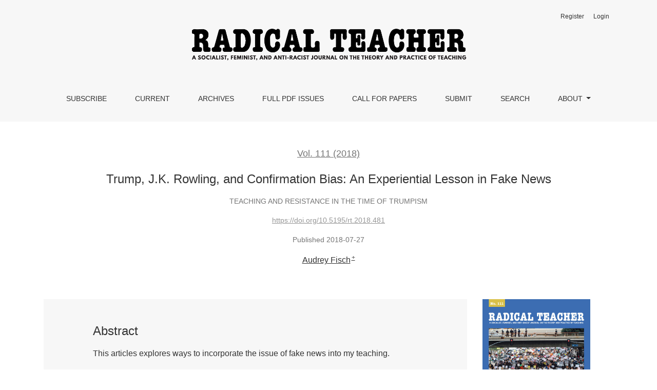

--- FILE ---
content_type: text/html; charset=utf-8
request_url: https://radicalteacher.library.pitt.edu/ojs/radicalteacher/article/view/481
body_size: 36776
content:



	

<!DOCTYPE html>
<html lang="en-US" xml:lang="en-US">
<head>
	<meta charset="utf-8">
	<meta name="viewport" content="width=device-width, initial-scale=1.0">
	<title>
		Trump, J.K. Rowling, and Confirmation Bias: An Experiential Lesson in Fake News
							| Radical Teacher
			</title>

	
<link rel="icon" href="https://radicalteacher.library.pitt.edu/ojs/public/journals/1/favicon_en_US.png" />
<meta name="generator" content="Open Journal Systems 3.3.0.21" />
<link rel="schema.DC" href="http://purl.org/dc/elements/1.1/" />
<meta name="DC.Creator.PersonalName" content="Audrey Fisch"/>
<meta name="DC.Date.created" scheme="ISO8601" content="2018-07-27"/>
<meta name="DC.Date.dateSubmitted" scheme="ISO8601" content="2018-02-05"/>
<meta name="DC.Date.issued" scheme="ISO8601" content="2018-07-27"/>
<meta name="DC.Date.modified" scheme="ISO8601" content="2020-03-23"/>
<meta name="DC.Description" xml:lang="en" content="This articles explores ways to incorporate the issue of fake news into my teaching."/>
<meta name="DC.Format" scheme="IMT" content="application/pdf"/>
<meta name="DC.Format" scheme="IMT" content="application/vnd.openxmlformats-officedocument.wordprocessingml.document"/>
<meta name="DC.Identifier" content="481"/>
<meta name="DC.Identifier.pageNumber" content="103-108"/>
<meta name="DC.Identifier.DOI" content="10.5195/rt.2018.481"/>
<meta name="DC.Identifier.URI" content="https://radicalteacher.library.pitt.edu/ojs/radicalteacher/article/view/481"/>
<meta name="DC.Language" scheme="ISO639-1" content="en"/>
<meta name="DC.Rights" content="Copyright (c) 2018 Audrey Fisch"/>
<meta name="DC.Rights" content=""/>
<meta name="DC.Source" content="Radical Teacher"/>
<meta name="DC.Source.ISSN" content="1941-0832"/>
<meta name="DC.Source.Volume" content="111"/>
<meta name="DC.Source.URI" content="https://radicalteacher.library.pitt.edu/ojs/radicalteacher"/>
<meta name="DC.Title" content="Trump, J.K. Rowling, and Confirmation Bias: An Experiential Lesson in Fake News"/>
<meta name="DC.Type" content="Text.Serial.Journal"/>
<meta name="DC.Type.articleType" content="Teaching and Resistance in the Time of Trumpism"/>
<meta name="gs_meta_revision" content="1.1"/>
<meta name="citation_journal_title" content="Radical Teacher"/>
<meta name="citation_journal_abbrev" content="rt"/>
<meta name="citation_issn" content="1941-0832"/> 
<meta name="citation_author" content="Audrey Fisch"/>
<meta name="citation_author_institution" content="New Jersey City University"/>
<meta name="citation_title" content="Trump, J.K. Rowling, and Confirmation Bias: An Experiential Lesson in Fake News"/>
<meta name="citation_language" content="en"/>
<meta name="citation_date" content="2018/07/27"/>
<meta name="citation_volume" content="111"/>
<meta name="citation_firstpage" content="103"/>
<meta name="citation_lastpage" content="108"/>
<meta name="citation_doi" content="10.5195/rt.2018.481"/>
<meta name="citation_abstract_html_url" content="https://radicalteacher.library.pitt.edu/ojs/radicalteacher/article/view/481"/>
<meta name="citation_pdf_url" content="https://radicalteacher.library.pitt.edu/ojs/radicalteacher/article/download/481/342"/>
<meta name="citation_reference" content="“Breaking News Consumer’s Handbook: Fake News Edition.” On the Media, WNYC, 18 Nov. 2016."/>
<meta name="citation_reference" content="Daniels, Harvey “Smokey” A., and Elaine Daniels. The Best-Kept Teaching Secret: How Written Conversations Engage Kids, Activate Learning, Grow Fluent Writers. Corwin, 2013."/>
<meta name="citation_reference" content="Darcy, Oliver. “J.K. Rowling apologizes for falsely accusing Trump of ignoring boy in wheelchair.” CNN, 1 Aug. 2017."/>
<meta name="citation_reference" content="Gillin, Joshua. “J.K. Rowling falsely accuses Trump of not shaking disabled boy&#039;s hand.” PolitiFact, 31 July 2017."/>
<meta name="citation_reference" content="Haberman, Maggie. “Donald Trump Says His Mocking of New York Times Reporter Was Misread.” The New York Times, 26 Nov. 2015."/>
<meta name="citation_reference" content="Horton, Alex. “J.K. Rowling ripped Trump for slighting a boy in a wheelchair. But she got the story wrong.” The Washington Post, 1 Aug. 2017."/>
<meta name="citation_reference" content="Horton, Helena. “JK Rowling apologises for claiming Donald Trump refused to shake disabled boy&#039;s hand.” The Telegraph, 1 Aug. 2017."/>
<meta name="citation_reference" content="Quinn, Melissa. “How one mom got caught in a &#039;fake news&#039; battle involving J.K. Rowling and Donald Trump.” The Washington Examiner, 5 Aug. 2017."/>
<meta name="citation_reference" content="“Media.” Dictionary.com."/>
<meta name="citation_reference" content="Shane, Scott. “These Are the Ads Russia Bought on Facebook in 2016.” The New York Times, 1 Nov. 2017."/>
<meta name="citation_reference" content="Stanford History Education Group. “Evaluating Information: The Cornerstone of Civic Online Reasoning.” 22 Nov. 2016, https://stacks.stanford.edu/file/druid:fv751yt5934/SHEG%20Evaluating%20Information%20Online.pdf."/>
<meta name="citation_reference" content="“Trump doesn&#039;t ignore wheelchair boy - Monty shows Trump his secret service patch.” YouTube. 28 Jul. 2017, https://www.youtube.com/watch?v=FpWwIw_jX8g&amp;feature=youtu.be."/>
<meta name="citation_reference" content="“Trump Gives a Statement on Healthcare.” YouTube. 24 Jul. 2017, https://www.youtube.com/watch?v=g0u34c9orMc&amp;feature=youtu.be."/>
	<link rel="stylesheet" href="https://radicalteacher.library.pitt.edu/ojs/plugins/themes/healthSciences/libs/bootstrap.min.css?v=3.3.0.21" type="text/css" /><link rel="stylesheet" href="https://radicalteacher.library.pitt.edu/ojs/radicalteacher/$$$call$$$/page/page/css?name=stylesheet" type="text/css" /><link rel="stylesheet" href="https://radicalteacher.library.pitt.edu/ojs/public/journals/1/styleSheet.css?d=" type="text/css" />
</head>
<body dir="ltr">

<header class="main-header">
	<div class="container">

		<div class="sr-only">Trump, J.K. Rowling, and Confirmation Bias: An Experiential Lesson in Fake News</div>

	<div class="navbar-logo">
		<a href="	https://radicalteacher.library.pitt.edu/ojs/radicalteacher/index
"><img src="https://radicalteacher.library.pitt.edu/ojs/public/journals/1/pageHeaderLogoImage_en_US.png"alt="Radical Teacher: A socialist, feminist, and anti-racist journal on the theory and practice of teaching"class="img-fluid"></a>
	</div>

		<nav class="navbar navbar-expand-lg navbar-light">
		<a class="navbar-brand" href="	https://radicalteacher.library.pitt.edu/ojs/radicalteacher/index
"><img src="https://radicalteacher.library.pitt.edu/ojs/public/journals/1/pageHeaderLogoImage_en_US.png"alt="Radical Teacher: A socialist, feminist, and anti-racist journal on the theory and practice of teaching"class="img-fluid"></a>
		<button class="navbar-toggler" type="button" data-toggle="collapse" data-target="#main-navbar"
		        aria-controls="main-navbar" aria-expanded="false"
		        aria-label="Toggle Navigation">
			<span class="navbar-toggler-icon"></span>
		</button>

		<div class="collapse navbar-collapse justify-content-md-center" id="main-navbar">
																		<ul id="primaryNav" class="navbar-nav">
														<li class="nav-item nmi_type_user_register">
				<a href="https://radicalteacher.library.pitt.edu/ojs/radicalteacher/user/register"
					class="nav-link"
									>
					Subscribe
				</a>
							</li>
														<li class="nav-item nmi_type_current">
				<a href="https://radicalteacher.library.pitt.edu/ojs/radicalteacher/issue/current"
					class="nav-link"
									>
					Current
				</a>
							</li>
														<li class="nav-item nmi_type_archives">
				<a href="https://radicalteacher.library.pitt.edu/ojs/radicalteacher/issue/archive"
					class="nav-link"
									>
					Archives
				</a>
							</li>
														<li class="nav-item nmi_type_custom">
				<a href="https://radicalteacher.library.pitt.edu/ojs/radicalteacher/125fullpdf"
					class="nav-link"
									>
					Full PDF Issues
				</a>
							</li>
														<li class="nav-item nmi_type_announcements">
				<a href="https://radicalteacher.library.pitt.edu/ojs/radicalteacher/announcement"
					class="nav-link"
									>
					Call for Papers
				</a>
							</li>
														<li class="nav-item nmi_type_submissions">
				<a href="https://radicalteacher.library.pitt.edu/ojs/radicalteacher/about/submissions"
					class="nav-link"
									>
					Submit
				</a>
							</li>
														<li class="nav-item nmi_type_search">
				<a href="https://radicalteacher.library.pitt.edu/ojs/radicalteacher/search/search"
					class="nav-link"
									>
					Search
				</a>
							</li>
																					<li class="nav-item nmi_type_about dropdown">
				<a href="https://radicalteacher.library.pitt.edu/ojs/radicalteacher/about"
					class="nav-link dropdown-toggle"
											id="navMenuDropdown7"
						data-toggle="dropdown"
						aria-haspopup="true"
						aria-expanded="false"
									>
					About
				</a>
									<div class="dropdown-menu" aria-labelledby="navMenuDropdown7">
																					<a class="dropdown-item" href="https://radicalteacher.library.pitt.edu/ojs/radicalteacher/about">
									About the Journal
								</a>
																												<a class="dropdown-item" href="https://radicalteacher.library.pitt.edu/ojs/radicalteacher/about/editorialTeam">
									Editorial Team
								</a>
																												<a class="dropdown-item" href="https://radicalteacher.library.pitt.edu/ojs/radicalteacher/about/privacy">
									Privacy Statement
								</a>
																												<a class="dropdown-item" href="https://radicalteacher.library.pitt.edu/ojs/radicalteacher/about/contact">
									Contact
								</a>
																		</div>
							</li>
			</ul>

			
										<ul id="primaryNav-userNav" class="navbar-nav">
														<li class="nav-item nmi_type_user_register">
				<a href="https://radicalteacher.library.pitt.edu/ojs/radicalteacher/user/register"
					class="nav-link"
									>
					Register
				</a>
							</li>
														<li class="nav-item nmi_type_user_login">
				<a href="https://radicalteacher.library.pitt.edu/ojs/radicalteacher/login"
					class="nav-link"
									>
					Login
				</a>
							</li>
										</ul>

					</div>
	</nav>

			<ul id="userNav" class="navbar-nav">
														<li class="nav-item nmi_type_user_register">
				<a href="https://radicalteacher.library.pitt.edu/ojs/radicalteacher/user/register"
					class="nav-link"
									>
					Register
				</a>
							</li>
														<li class="nav-item nmi_type_user_login">
				<a href="https://radicalteacher.library.pitt.edu/ojs/radicalteacher/login"
					class="nav-link"
									>
					Login
				</a>
							</li>
										</ul>


		
	</div>
</header>

<div class="container page-article">
	<div class="article-details">
	<div class="page-header row">
		<div class="col-lg article-meta-mobile">
						
						<div class="article-details-issue-section small-screen">
				<a href="https://radicalteacher.library.pitt.edu/ojs/radicalteacher/issue/view/16">Vol. 111 (2018)</a>, <span>Teaching and Resistance in the Time of Trumpism</span>			</div>

			<div class="article-details-issue-identifier large-screen">
				<a href="https://radicalteacher.library.pitt.edu/ojs/radicalteacher/issue/view/16">Vol. 111 (2018)</a>
			</div>

			<h1 class="article-details-fulltitle">
				Trump, J.K. Rowling, and Confirmation Bias: An Experiential Lesson in Fake News
			</h1>

							<div class="article-details-issue-section large-screen">Teaching and Resistance in the Time of Trumpism</div>
			
																												<div class="article-details-doi large-screen">
						<a href="https://doi.org/10.5195/rt.2018.481">https://doi.org/10.5195/rt.2018.481</a>
					</div>
							
										<div class="article-details-published">
					Published
																2018-07-27
														</div>
			
							<ul class="authors-string">
											<li><a class="author-string-href" href="#author-1"><span>Audrey Fisch</span><sup class="author-symbol author-plus">&plus;</sup><sup class="author-symbol author-minus hide">&minus;</sup></a></li>
									</ul>

																<div class="article-details-authors">
											<div class="article-details-author hideAuthor" id="author-1">
							<div class="article-details-author-name small-screen">
								Audrey Fisch
							</div>
															<div class="article-details-author-affiliation">
									New Jersey City University
																	</div>
																													<button type="button" class="article-details-bio-toggle" data-toggle="modal" data-target="#authorBiographyModal1">
									Bio
								</button>
																													</div>
									</div>

					</div>
	</div><!-- .page-header -->

	<div class="row justify-content-md-center" id="mainArticleContent">
		<div class="col-lg-3 order-lg-2" id="articleDetailsWrapper">
			<div class="article-details-sidebar" id="articleDetails">

													<div class="article-details-block article-details-cover">
													<a href="https://radicalteacher.library.pitt.edu/ojs/radicalteacher/issue/view/16">
								<img
									class="img-fluid"
									src="https://radicalteacher.library.pitt.edu/ojs/public/journals/1/cover_issue_16_en_US.jpg"
									alt=""
								>
							</a>
											</div>
				
								
        		        		          							
													<div class="article-details-block article-details-galleys article-details-galleys-sidebar">
													<div class="article-details-galley">
								
	
							

<a class="btn btn-primary" href="https://radicalteacher.library.pitt.edu/ojs/radicalteacher/article/view/481/342">

		
	PDF
</a>
							</div>
											</div>
				
													<div class="article-details-block article-details-galleys-supplementary">
						<h2 class="article-details-heading">Supplementary Files</h2>
													<div class="article-details-galley">
								
	
							

<a class="btn" href="https://radicalteacher.library.pitt.edu/ojs/radicalteacher/article/view/481/628">

		
	Trump, J.K. Rowling, and Confirmation Bias: An Experiential Lesson in Fake News
</a>
							</div>
											</div>
				
								
				
													<div class="article-details-block article-details-how-to-cite">
						<h2 class="article-details-heading">
							How to Cite
						</h2>
						<div id="citationOutput" class="article-details-how-to-cite-citation" role="region" aria-live="polite">
							<div class="csl-bib-body">
  <div class="csl-entry">Fisch, A. (2018). Trump, J.K. Rowling, and Confirmation Bias: An Experiential Lesson in Fake News. <i>Radical Teacher</i>, <i>111</i>, 103–108. https://doi.org/10.5195/rt.2018.481</div>
</div>
						</div>
						<div class="dropdown">
							<button class="btn dropdown-toggle" type="button" id="cslCitationFormatsButton" data-toggle="dropdown" aria-haspopup="true" aria-expanded="false" data-csl-dropdown="true">
								More Citation Formats
							</button>
							<div class="dropdown-menu" aria-labelledby="cslCitationFormatsButton">
																	<a
										class="dropdown-item"
										aria-controls="citationOutput"
										href="https://radicalteacher.library.pitt.edu/ojs/radicalteacher/citationstylelanguage/get/acm-sig-proceedings?submissionId=481&amp;publicationId=445"
										data-load-citation
										data-json-href="https://radicalteacher.library.pitt.edu/ojs/radicalteacher/citationstylelanguage/get/acm-sig-proceedings?submissionId=481&amp;publicationId=445&amp;return=json"
									>
										ACM
									</a>
																	<a
										class="dropdown-item"
										aria-controls="citationOutput"
										href="https://radicalteacher.library.pitt.edu/ojs/radicalteacher/citationstylelanguage/get/acs-nano?submissionId=481&amp;publicationId=445"
										data-load-citation
										data-json-href="https://radicalteacher.library.pitt.edu/ojs/radicalteacher/citationstylelanguage/get/acs-nano?submissionId=481&amp;publicationId=445&amp;return=json"
									>
										ACS
									</a>
																	<a
										class="dropdown-item"
										aria-controls="citationOutput"
										href="https://radicalteacher.library.pitt.edu/ojs/radicalteacher/citationstylelanguage/get/apa?submissionId=481&amp;publicationId=445"
										data-load-citation
										data-json-href="https://radicalteacher.library.pitt.edu/ojs/radicalteacher/citationstylelanguage/get/apa?submissionId=481&amp;publicationId=445&amp;return=json"
									>
										APA
									</a>
																	<a
										class="dropdown-item"
										aria-controls="citationOutput"
										href="https://radicalteacher.library.pitt.edu/ojs/radicalteacher/citationstylelanguage/get/associacao-brasileira-de-normas-tecnicas?submissionId=481&amp;publicationId=445"
										data-load-citation
										data-json-href="https://radicalteacher.library.pitt.edu/ojs/radicalteacher/citationstylelanguage/get/associacao-brasileira-de-normas-tecnicas?submissionId=481&amp;publicationId=445&amp;return=json"
									>
										ABNT
									</a>
																	<a
										class="dropdown-item"
										aria-controls="citationOutput"
										href="https://radicalteacher.library.pitt.edu/ojs/radicalteacher/citationstylelanguage/get/chicago-author-date?submissionId=481&amp;publicationId=445"
										data-load-citation
										data-json-href="https://radicalteacher.library.pitt.edu/ojs/radicalteacher/citationstylelanguage/get/chicago-author-date?submissionId=481&amp;publicationId=445&amp;return=json"
									>
										Chicago
									</a>
																	<a
										class="dropdown-item"
										aria-controls="citationOutput"
										href="https://radicalteacher.library.pitt.edu/ojs/radicalteacher/citationstylelanguage/get/harvard-cite-them-right?submissionId=481&amp;publicationId=445"
										data-load-citation
										data-json-href="https://radicalteacher.library.pitt.edu/ojs/radicalteacher/citationstylelanguage/get/harvard-cite-them-right?submissionId=481&amp;publicationId=445&amp;return=json"
									>
										Harvard
									</a>
																	<a
										class="dropdown-item"
										aria-controls="citationOutput"
										href="https://radicalteacher.library.pitt.edu/ojs/radicalteacher/citationstylelanguage/get/ieee?submissionId=481&amp;publicationId=445"
										data-load-citation
										data-json-href="https://radicalteacher.library.pitt.edu/ojs/radicalteacher/citationstylelanguage/get/ieee?submissionId=481&amp;publicationId=445&amp;return=json"
									>
										IEEE
									</a>
																	<a
										class="dropdown-item"
										aria-controls="citationOutput"
										href="https://radicalteacher.library.pitt.edu/ojs/radicalteacher/citationstylelanguage/get/modern-language-association?submissionId=481&amp;publicationId=445"
										data-load-citation
										data-json-href="https://radicalteacher.library.pitt.edu/ojs/radicalteacher/citationstylelanguage/get/modern-language-association?submissionId=481&amp;publicationId=445&amp;return=json"
									>
										MLA
									</a>
																	<a
										class="dropdown-item"
										aria-controls="citationOutput"
										href="https://radicalteacher.library.pitt.edu/ojs/radicalteacher/citationstylelanguage/get/turabian-fullnote-bibliography?submissionId=481&amp;publicationId=445"
										data-load-citation
										data-json-href="https://radicalteacher.library.pitt.edu/ojs/radicalteacher/citationstylelanguage/get/turabian-fullnote-bibliography?submissionId=481&amp;publicationId=445&amp;return=json"
									>
										Turabian
									</a>
																	<a
										class="dropdown-item"
										aria-controls="citationOutput"
										href="https://radicalteacher.library.pitt.edu/ojs/radicalteacher/citationstylelanguage/get/vancouver?submissionId=481&amp;publicationId=445"
										data-load-citation
										data-json-href="https://radicalteacher.library.pitt.edu/ojs/radicalteacher/citationstylelanguage/get/vancouver?submissionId=481&amp;publicationId=445&amp;return=json"
									>
										Vancouver
									</a>
																									<h3 class="dropdown-header">
										Download Citation
									</h3>
																			<a class="dropdown-item" href="https://radicalteacher.library.pitt.edu/ojs/radicalteacher/citationstylelanguage/download/ris?submissionId=481&amp;publicationId=445">
											Endnote/Zotero/Mendeley (RIS)
										</a>
																			<a class="dropdown-item" href="https://radicalteacher.library.pitt.edu/ojs/radicalteacher/citationstylelanguage/download/bibtex?submissionId=481&amp;publicationId=445">
											BibTeX
										</a>
																								</div>
						</div>
					</div>
				
																			
				
			</div>
		</div>
		<div class="col-lg-9 order-lg-1" id="articleMainWrapper">
			<div class="article-details-main" id="articleMain">

													<div class="article-details-block article-details-abstract">
						<h2 class="article-details-heading">Abstract</h2>
						<p>This articles explores ways to incorporate the issue of fake news into my teaching.</p>
					</div>
				
																																			<div class="article-details-block article-details-doi small-screen">
							<a href="https://doi.org/10.5195/rt.2018.481">https://doi.org/10.5195/rt.2018.481</a>
						</div>
									
													<div class="article-details-block article-details-galleys article-details-galleys-btm">
													<div class="article-details-galley">
								
	
							

<a class="btn btn-primary" href="https://radicalteacher.library.pitt.edu/ojs/radicalteacher/article/view/481/342">

		
	PDF
</a>
							</div>
											</div>
				
													<div class="article-details-block article-details-references">
						<h2 class="article-details-heading">
							References
						</h2>
						<div class="article-details-references-value">
																								<p>“Breaking News Consumer’s Handbook: Fake News Edition.” On the Media, WNYC, 18 Nov. 2016.</p>
																	<p>Daniels, Harvey “Smokey” A., and Elaine Daniels. The Best-Kept Teaching Secret: How Written Conversations Engage Kids, Activate Learning, Grow Fluent Writers. Corwin, 2013.</p>
																	<p>Darcy, Oliver. “J.K. Rowling apologizes for falsely accusing Trump of ignoring boy in wheelchair.” CNN, 1 Aug. 2017.</p>
																	<p>Gillin, Joshua. “J.K. Rowling falsely accuses Trump of not shaking disabled boy's hand.” PolitiFact, 31 July 2017.</p>
																	<p>Haberman, Maggie. “Donald Trump Says His Mocking of New York Times Reporter Was Misread.” The New York Times, 26 Nov. 2015.</p>
																	<p>Horton, Alex. “J.K. Rowling ripped Trump for slighting a boy in a wheelchair. But she got the story wrong.” The Washington Post, 1 Aug. 2017.</p>
																	<p>Horton, Helena. “JK Rowling apologises for claiming Donald Trump refused to shake disabled boy's hand.” The Telegraph, 1 Aug. 2017.</p>
																	<p>Quinn, Melissa. “How one mom got caught in a 'fake news' battle involving J.K. Rowling and Donald Trump.” The Washington Examiner, 5 Aug. 2017.</p>
																	<p>“Media.” Dictionary.com.</p>
																	<p>Shane, Scott. “These Are the Ads Russia Bought on Facebook in 2016.” The New York Times, 1 Nov. 2017.</p>
																	<p>Stanford History Education Group. “Evaluating Information: The Cornerstone of Civic Online Reasoning.” 22 Nov. 2016, <a href="https://stacks.stanford.edu/file/druid:fv751yt5934/SHEG%20Evaluating%20Information%20Online.pdf">https://stacks.stanford.edu/file/druid:fv751yt5934/SHEG%20Evaluating%20Information%20Online.pdf</a>.</p>
																	<p>“Trump doesn't ignore wheelchair boy - Monty shows Trump his secret service patch.” YouTube. 28 Jul. 2017, <a href="https://www.youtube.com/watch?v=FpWwIw_jX8g&amp;feature=youtu.be">https://www.youtube.com/watch?v=FpWwIw_jX8g&amp;feature=youtu.be</a>.</p>
																	<p>“Trump Gives a Statement on Healthcare.” YouTube. 24 Jul. 2017, <a href="https://www.youtube.com/watch?v=g0u34c9orMc&amp;feature=youtu.be">https://www.youtube.com/watch?v=g0u34c9orMc&amp;feature=youtu.be</a>.</p>
																					</div>
					</div>
				
																								
				
				 <!-- Plum Analytics -->
<a href="https://plu.mx/plum/a/?doi=10.5195/rt.2018.481" class="plumx-plum-print-popup" data-hide-when-empty="true" data-popup="right" ></a>
<!-- /Plum Analytics -->


			</div>
		</div>

		<div class="col-lg-12 order-lg-3 article-footer-hook">
			<!-- Plum Analytics -->
<script type="text/javascript" src="//cdn.plu.mx/widget-all.js"></script>
<!-- /Plum Analytics -->


		</div>

	</div>
</div>
</div><!-- .page -->

<footer class="site-footer">
	<div class="container site-footer-sidebar" role="complementary"
	     aria-label="Sidebar">
		<div class="row">
			<div class="pkp_block block_Keywordcloud">
	<h2 class="title">Keywords</h2>
	<div class="content" id='wordcloud'></div>

	<script>
		function randomColor() {
			var colors = ['#1f77b4', '#ff7f0e', '#2ca02c', '#d62728', '#9467bd', '#8c564b', '#e377c2', '#7f7f7f', '#bcbd22', '#17becf'];
			return colors[Math.floor(Math.random()*colors.length)];
		}

					document.addEventListener("DOMContentLoaded", function() {
				var keywords = [{"text":"review","size":1},{"text":"neoliberalism","size":1},{"text":"neoliberal university","size":1},{"text":"neoliberal corporate university","size":1},{"text":"schoolishness","size":1},{"text":"critical university studies","size":1},{"text":"disability","size":1},{"text":"disabilitystudies","size":1},{"text":"reproductive justice","size":1},{"text":"history teaching","size":1},{"text":"feminism","size":1},{"text":"feminist pedagogy","size":1},{"text":"archives","size":1},{"text":"rhetoric","size":1},{"text":"research methods","size":1},{"text":"anti-racism","size":1},{"text":"poetry","size":1},{"text":"transnational feminisms","size":1},{"text":"latin american feminisms","size":1},{"text":"abortion","size":1},{"text":"intersectionality","size":1},{"text":"activism","size":1},{"text":"food systems pedagogy","size":1},{"text":"creative curriculum","size":1},{"text":"co-design","size":1},{"text":"critical pedagogy","size":1},{"text":"cultural marxism","size":1},{"text":"afrofuturism","size":1},{"text":"african american literature","size":1},{"text":"african american women's history","size":1},{"text":"genocide","size":1},{"text":"empowerment","size":1},{"text":"liberation","size":1},{"text":"freire","size":1},{"text":"composition","size":1},{"text":"representation; palestinians; zionism","size":1},{"text":"pedagogy","size":1},{"text":"racism","size":1},{"text":"reproductive healthcare","size":1},{"text":"menstruation","size":1},{"text":"menstrual health","size":1},{"text":"global education","size":1},{"text":"global citizenship","size":1},{"text":"citation","size":1},{"text":"authorship","size":1},{"text":"knowledge production","size":1},{"text":"epistemic oppression","size":1},{"text":"anti-oppressive pedagogies","size":1},{"text":"first year composition","size":1},{"text":"resistance","size":1}];
				var totalWeight = 0;
				var width = 300;
				var height = 200;
				var transitionDuration = 200;
				var length_keywords = keywords.length;
				var layout = d3.layout.cloud();

				layout.size([width, height])
					.words(keywords)
					.fontSize(function(d)
					{
						return fontSize(+d.size);
					})
					.on('end', draw);

				var svg = d3.select("#wordcloud").append("svg")
					.attr("viewBox", "0 0 " + width + " " + height)
					.attr("width", '100%');

				function update() {
					var words = layout.words();
					fontSize = d3.scaleLinear().range([16, 34]);
					if (words.length) {
						fontSize.domain([+words[words.length - 1].size || 1, +words[0].size]);
					}
				}

				keywords.forEach(function(item,index){totalWeight += item.size;});

				update();

				function draw(words, bounds) {
					var w = layout.size()[0],
						h = layout.size()[1];

					scaling = bounds
						? Math.min(
							w / Math.abs(bounds[1].x - w / 2),
							w / Math.abs(bounds[0].x - w / 2),
							h / Math.abs(bounds[1].y - h / 2),
							h / Math.abs(bounds[0].y - h / 2),
						) / 2
						: 1;

					svg
					.append("g")
					.attr(
						"transform",
						"translate(" + [w >> 1, h >> 1] + ")scale(" + scaling + ")",
					)
					.selectAll("text")
						.data(words)
					.enter().append("text")
						.style("font-size", function(d) { return d.size + "px"; })
						.style("font-family", 'serif')
						.style("fill", randomColor)
						.style('cursor', 'pointer')
						.style('opacity', 0.7)
						.attr('class', 'keyword')
						.attr("text-anchor", "middle")
						.attr("transform", function(d) {
							return "translate(" + [d.x, d.y] + ")rotate(" + d.rotate + ")";
						})
						.text(function(d) { return d.text; })
						.on("click", function(d, i){
							window.location = "https://radicalteacher.library.pitt.edu/ojs/radicalteacher/search?query=QUERY_SLUG".replace(/QUERY_SLUG/, encodeURIComponent(''+d.text+''));
						})
						.on("mouseover", function(d, i) {
							d3.select(this).transition()
								.duration(transitionDuration)
								.style('font-size',function(d) { return (d.size + 3) + "px"; })
								.style('opacity', 1);
						})
						.on("mouseout", function(d, i) {
							d3.select(this).transition()
								.duration(transitionDuration)
								.style('font-size',function(d) { return d.size + "px"; })
								.style('opacity', 0.7);
						})
						.on('resize', function() { update() });
				}

				layout.start();

			});
			</script>
</div>
<div class="pkp_block block_make_submission">
	<h2 class="pkp_screen_reader">
		Make a Submission
	</h2>

	<div class="content">
		<a class="block_make_submission_link" href="https://radicalteacher.library.pitt.edu/ojs/radicalteacher/about/submissions">
			Make a Submission
		</a>
	</div>
</div>

		</div>
	</div>
	<div class="container site-footer-content">
		<div class="row">
							<div class="col-md site-footer-content align-self-center">
					<p><img src="http://radicalteacher.library.pitt.edu/ojs/public/site/images/vgabler/pitt-open-library-pub-125-661-web2.png" alt="" width="10%" height="auto"><br>This journal is published by <a title="Imprint mark for Pitt Open Library Publishing" href="https://www.library.pitt.edu/e-journals" target="_blank" rel="noopener">Pitt Open Library Publishing.</a><br>ISSN 1941-0832 (online)</p>
				</div>
			
			<div class="col-md col-md-2 align-self-center text-right" role="complementary">
				<a href="https://radicalteacher.library.pitt.edu/ojs/radicalteacher/about/aboutThisPublishingSystem">
					<img class="footer-brand-image" alt="More information about the publishing system, Platform and Workflow by OJS/PKP."
					     src="https://radicalteacher.library.pitt.edu/ojs/templates/images/ojs_brand_white.png">
				</a>
			</div>
		</div>
	</div>
</footer><!-- pkp_structure_footer_wrapper -->

																					<div
											class="modal fade"
											id="authorBiographyModal1"
											tabindex="-1"
											role="dialog"
											aria-labelledby="authorBiographyModalTitle1"
											aria-hidden="true"
									>
										<div class="modal-dialog" role="document">
											<div class="modal-content">
												<div class="modal-header">
													<div class="modal-title" id="authorBiographyModalTitle1">
														Audrey Fisch
													</div>
													<button type="button" class="close" data-dismiss="modal" aria-label="Close">
														<span aria-hidden="true">&times;</span>
													</button>
												</div>
												<div class="modal-body">
													<p>Audrey Fisch serves as Professor of English at New Jersey City University where she has taught classes in both the English and Elementary and Secondary Education Departments for many than twenty years. She has written and edited books about nineteenth century literature and culture for Oxford, Cambridge and Helm publishers. She has also written extensively about pedagogy and education, including the book series, <em>Using Informational Text </em>for Rowman and Littlefield.</p>
												</div>
											</div>
										</div>
									</div>
								
									

<div id="loginModal" class="modal fade" tabindex="-1" role="dialog">
	<div class="modal-dialog" role="document">
		<div class="modal-content">
			<div class="modal-body">
				<button type="button" class="close" data-dismiss="modal" aria-label="Close">
					<span aria-hidden="true">&times;</span>
				</button>
							<form class="form-login" method="post" action="https://radicalteacher.library.pitt.edu/ojs/radicalteacher/login/signIn">
	<input type="hidden" name="csrfToken" value="b0b4a2f0153b891db49409476d0c8bcf" />
	<input type="hidden" name="source" value=""/>

	<fieldset>
		<div class="form-group form-group-username">
			<label for="usernameModal">
				Username
				<span class="required" aria-hidden="true">*</span>
				<span class="sr-only">
					Required
				</span>
			</label>
			<input type="text" class="form-control" name="username" id="usernameModal" value=""
			       maxlength="32" autocomplete="username" required>
		</div>
		<div class="form-group form-group-password">
			<label for="passwordModal">
				Password
				<span class="required" aria-hidden="true">*</span>
				<span class="sr-only">
					Required
				</span>
			</label>
			<input type="password" class="form-control" name="password" id="passwordModal" value=""
			       maxlength="32" autocomplete="current-password" required>
		</div>
		<div class="row">
			<div class="col-md-6">
				<div class="form-group form-group-forgot">
					<small class="form-text">
						<a href="https://radicalteacher.library.pitt.edu/ojs/radicalteacher/login/lostPassword">
							Forgot your password?
						</a>
					</small>
				</div>
			</div>
			<div class="col-md-6">
				<div class="form-group form-check form-group-remember">
					<input type="checkbox" class="form-check-input" name="remember" id="rememberModal" value="1"
					       checked="$remember">
					<label for="rememberModal" class="form-check-label">
						<small class="form-text">
							Keep me logged in
						</small>
					</label>
				</div>
			</div>
		</div>
		<div class="form-group form-group-buttons">
			<button class="btn btn-primary" type="submit">
				Login
			</button>
		</div>
					<div class="form-group form-group-register">
				No account?
								<a href="https://radicalteacher.library.pitt.edu/ojs/radicalteacher/user/register?source=">
					Register here
				</a>
			</div>
			</fieldset>
</form>
			</div>
		</div>
	</div>
</div>

<script src="https://radicalteacher.library.pitt.edu/ojs/plugins/themes/healthSciences/libs/jquery.min.js?v=3.3.0.21" type="text/javascript"></script><script src="https://radicalteacher.library.pitt.edu/ojs/plugins/themes/healthSciences/libs/popper.min.js?v=3.3.0.21" type="text/javascript"></script><script src="https://radicalteacher.library.pitt.edu/ojs/plugins/themes/healthSciences/libs/bootstrap.min.js?v=3.3.0.21" type="text/javascript"></script><script src="https://radicalteacher.library.pitt.edu/ojs/plugins/themes/healthSciences/js/main.js?v=3.3.0.21" type="text/javascript"></script><script src="https://radicalteacher.library.pitt.edu/ojs/plugins/themes/healthSciences/libs/jquery-ui.min.js?v=3.3.0.21" type="text/javascript"></script><script src="https://radicalteacher.library.pitt.edu/ojs/plugins/themes/healthSciences/libs/tag-it.min.js?v=3.3.0.21" type="text/javascript"></script><script src="https://radicalteacher.library.pitt.edu/ojs/plugins/generic/citationStyleLanguage/js/articleCitation.js?v=3.3.0.21" type="text/javascript"></script><script src="https://d3js.org/d3.v4.js?v=3.3.0.21" type="text/javascript"></script><script src="https://cdn.jsdelivr.net/gh/holtzy/D3-graph-gallery@master/LIB/d3.layout.cloud.js?v=3.3.0.21" type="text/javascript"></script><script type="text/javascript">
(function (w, d, s, l, i) { w[l] = w[l] || []; var f = d.getElementsByTagName(s)[0],
j = d.createElement(s), dl = l != 'dataLayer' ? '&l=' + l : ''; j.async = true; 
j.src = 'https://www.googletagmanager.com/gtag/js?id=' + i + dl; f.parentNode.insertBefore(j, f); 
function gtag(){dataLayer.push(arguments)}; gtag('js', new Date()); gtag('config', i); })
(window, document, 'script', 'dataLayer', 'G-TK13SJNBQ4');
</script>


</body>
</html>
